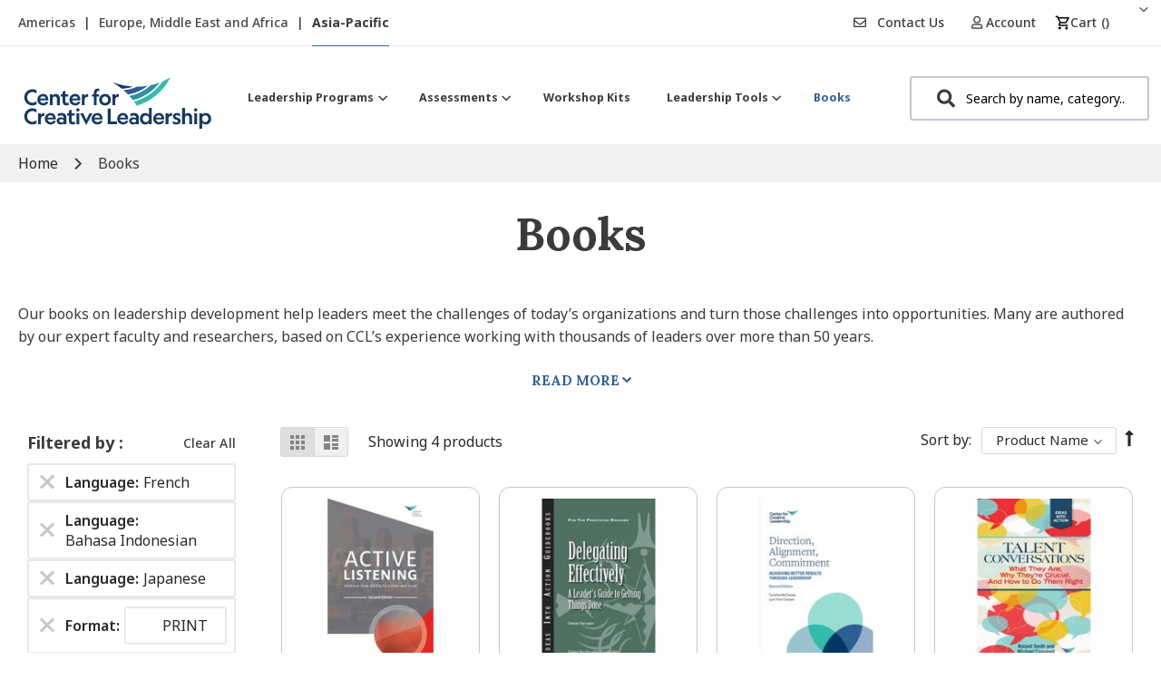

--- FILE ---
content_type: text/html; charset=utf-8
request_url: https://www.google.com/recaptcha/api2/anchor?ar=1&k=6Lef6KUeAAAAADQ61rutHURMOXl_e89UoJf8Xc2u&co=aHR0cHM6Ly9zaG9wLmNjbC5vcmc6NDQz&hl=en&v=PoyoqOPhxBO7pBk68S4YbpHZ&theme=light&size=invisible&badge=inline&anchor-ms=20000&execute-ms=30000&cb=9a1d9az1abbz
body_size: 48739
content:
<!DOCTYPE HTML><html dir="ltr" lang="en"><head><meta http-equiv="Content-Type" content="text/html; charset=UTF-8">
<meta http-equiv="X-UA-Compatible" content="IE=edge">
<title>reCAPTCHA</title>
<style type="text/css">
/* cyrillic-ext */
@font-face {
  font-family: 'Roboto';
  font-style: normal;
  font-weight: 400;
  font-stretch: 100%;
  src: url(//fonts.gstatic.com/s/roboto/v48/KFO7CnqEu92Fr1ME7kSn66aGLdTylUAMa3GUBHMdazTgWw.woff2) format('woff2');
  unicode-range: U+0460-052F, U+1C80-1C8A, U+20B4, U+2DE0-2DFF, U+A640-A69F, U+FE2E-FE2F;
}
/* cyrillic */
@font-face {
  font-family: 'Roboto';
  font-style: normal;
  font-weight: 400;
  font-stretch: 100%;
  src: url(//fonts.gstatic.com/s/roboto/v48/KFO7CnqEu92Fr1ME7kSn66aGLdTylUAMa3iUBHMdazTgWw.woff2) format('woff2');
  unicode-range: U+0301, U+0400-045F, U+0490-0491, U+04B0-04B1, U+2116;
}
/* greek-ext */
@font-face {
  font-family: 'Roboto';
  font-style: normal;
  font-weight: 400;
  font-stretch: 100%;
  src: url(//fonts.gstatic.com/s/roboto/v48/KFO7CnqEu92Fr1ME7kSn66aGLdTylUAMa3CUBHMdazTgWw.woff2) format('woff2');
  unicode-range: U+1F00-1FFF;
}
/* greek */
@font-face {
  font-family: 'Roboto';
  font-style: normal;
  font-weight: 400;
  font-stretch: 100%;
  src: url(//fonts.gstatic.com/s/roboto/v48/KFO7CnqEu92Fr1ME7kSn66aGLdTylUAMa3-UBHMdazTgWw.woff2) format('woff2');
  unicode-range: U+0370-0377, U+037A-037F, U+0384-038A, U+038C, U+038E-03A1, U+03A3-03FF;
}
/* math */
@font-face {
  font-family: 'Roboto';
  font-style: normal;
  font-weight: 400;
  font-stretch: 100%;
  src: url(//fonts.gstatic.com/s/roboto/v48/KFO7CnqEu92Fr1ME7kSn66aGLdTylUAMawCUBHMdazTgWw.woff2) format('woff2');
  unicode-range: U+0302-0303, U+0305, U+0307-0308, U+0310, U+0312, U+0315, U+031A, U+0326-0327, U+032C, U+032F-0330, U+0332-0333, U+0338, U+033A, U+0346, U+034D, U+0391-03A1, U+03A3-03A9, U+03B1-03C9, U+03D1, U+03D5-03D6, U+03F0-03F1, U+03F4-03F5, U+2016-2017, U+2034-2038, U+203C, U+2040, U+2043, U+2047, U+2050, U+2057, U+205F, U+2070-2071, U+2074-208E, U+2090-209C, U+20D0-20DC, U+20E1, U+20E5-20EF, U+2100-2112, U+2114-2115, U+2117-2121, U+2123-214F, U+2190, U+2192, U+2194-21AE, U+21B0-21E5, U+21F1-21F2, U+21F4-2211, U+2213-2214, U+2216-22FF, U+2308-230B, U+2310, U+2319, U+231C-2321, U+2336-237A, U+237C, U+2395, U+239B-23B7, U+23D0, U+23DC-23E1, U+2474-2475, U+25AF, U+25B3, U+25B7, U+25BD, U+25C1, U+25CA, U+25CC, U+25FB, U+266D-266F, U+27C0-27FF, U+2900-2AFF, U+2B0E-2B11, U+2B30-2B4C, U+2BFE, U+3030, U+FF5B, U+FF5D, U+1D400-1D7FF, U+1EE00-1EEFF;
}
/* symbols */
@font-face {
  font-family: 'Roboto';
  font-style: normal;
  font-weight: 400;
  font-stretch: 100%;
  src: url(//fonts.gstatic.com/s/roboto/v48/KFO7CnqEu92Fr1ME7kSn66aGLdTylUAMaxKUBHMdazTgWw.woff2) format('woff2');
  unicode-range: U+0001-000C, U+000E-001F, U+007F-009F, U+20DD-20E0, U+20E2-20E4, U+2150-218F, U+2190, U+2192, U+2194-2199, U+21AF, U+21E6-21F0, U+21F3, U+2218-2219, U+2299, U+22C4-22C6, U+2300-243F, U+2440-244A, U+2460-24FF, U+25A0-27BF, U+2800-28FF, U+2921-2922, U+2981, U+29BF, U+29EB, U+2B00-2BFF, U+4DC0-4DFF, U+FFF9-FFFB, U+10140-1018E, U+10190-1019C, U+101A0, U+101D0-101FD, U+102E0-102FB, U+10E60-10E7E, U+1D2C0-1D2D3, U+1D2E0-1D37F, U+1F000-1F0FF, U+1F100-1F1AD, U+1F1E6-1F1FF, U+1F30D-1F30F, U+1F315, U+1F31C, U+1F31E, U+1F320-1F32C, U+1F336, U+1F378, U+1F37D, U+1F382, U+1F393-1F39F, U+1F3A7-1F3A8, U+1F3AC-1F3AF, U+1F3C2, U+1F3C4-1F3C6, U+1F3CA-1F3CE, U+1F3D4-1F3E0, U+1F3ED, U+1F3F1-1F3F3, U+1F3F5-1F3F7, U+1F408, U+1F415, U+1F41F, U+1F426, U+1F43F, U+1F441-1F442, U+1F444, U+1F446-1F449, U+1F44C-1F44E, U+1F453, U+1F46A, U+1F47D, U+1F4A3, U+1F4B0, U+1F4B3, U+1F4B9, U+1F4BB, U+1F4BF, U+1F4C8-1F4CB, U+1F4D6, U+1F4DA, U+1F4DF, U+1F4E3-1F4E6, U+1F4EA-1F4ED, U+1F4F7, U+1F4F9-1F4FB, U+1F4FD-1F4FE, U+1F503, U+1F507-1F50B, U+1F50D, U+1F512-1F513, U+1F53E-1F54A, U+1F54F-1F5FA, U+1F610, U+1F650-1F67F, U+1F687, U+1F68D, U+1F691, U+1F694, U+1F698, U+1F6AD, U+1F6B2, U+1F6B9-1F6BA, U+1F6BC, U+1F6C6-1F6CF, U+1F6D3-1F6D7, U+1F6E0-1F6EA, U+1F6F0-1F6F3, U+1F6F7-1F6FC, U+1F700-1F7FF, U+1F800-1F80B, U+1F810-1F847, U+1F850-1F859, U+1F860-1F887, U+1F890-1F8AD, U+1F8B0-1F8BB, U+1F8C0-1F8C1, U+1F900-1F90B, U+1F93B, U+1F946, U+1F984, U+1F996, U+1F9E9, U+1FA00-1FA6F, U+1FA70-1FA7C, U+1FA80-1FA89, U+1FA8F-1FAC6, U+1FACE-1FADC, U+1FADF-1FAE9, U+1FAF0-1FAF8, U+1FB00-1FBFF;
}
/* vietnamese */
@font-face {
  font-family: 'Roboto';
  font-style: normal;
  font-weight: 400;
  font-stretch: 100%;
  src: url(//fonts.gstatic.com/s/roboto/v48/KFO7CnqEu92Fr1ME7kSn66aGLdTylUAMa3OUBHMdazTgWw.woff2) format('woff2');
  unicode-range: U+0102-0103, U+0110-0111, U+0128-0129, U+0168-0169, U+01A0-01A1, U+01AF-01B0, U+0300-0301, U+0303-0304, U+0308-0309, U+0323, U+0329, U+1EA0-1EF9, U+20AB;
}
/* latin-ext */
@font-face {
  font-family: 'Roboto';
  font-style: normal;
  font-weight: 400;
  font-stretch: 100%;
  src: url(//fonts.gstatic.com/s/roboto/v48/KFO7CnqEu92Fr1ME7kSn66aGLdTylUAMa3KUBHMdazTgWw.woff2) format('woff2');
  unicode-range: U+0100-02BA, U+02BD-02C5, U+02C7-02CC, U+02CE-02D7, U+02DD-02FF, U+0304, U+0308, U+0329, U+1D00-1DBF, U+1E00-1E9F, U+1EF2-1EFF, U+2020, U+20A0-20AB, U+20AD-20C0, U+2113, U+2C60-2C7F, U+A720-A7FF;
}
/* latin */
@font-face {
  font-family: 'Roboto';
  font-style: normal;
  font-weight: 400;
  font-stretch: 100%;
  src: url(//fonts.gstatic.com/s/roboto/v48/KFO7CnqEu92Fr1ME7kSn66aGLdTylUAMa3yUBHMdazQ.woff2) format('woff2');
  unicode-range: U+0000-00FF, U+0131, U+0152-0153, U+02BB-02BC, U+02C6, U+02DA, U+02DC, U+0304, U+0308, U+0329, U+2000-206F, U+20AC, U+2122, U+2191, U+2193, U+2212, U+2215, U+FEFF, U+FFFD;
}
/* cyrillic-ext */
@font-face {
  font-family: 'Roboto';
  font-style: normal;
  font-weight: 500;
  font-stretch: 100%;
  src: url(//fonts.gstatic.com/s/roboto/v48/KFO7CnqEu92Fr1ME7kSn66aGLdTylUAMa3GUBHMdazTgWw.woff2) format('woff2');
  unicode-range: U+0460-052F, U+1C80-1C8A, U+20B4, U+2DE0-2DFF, U+A640-A69F, U+FE2E-FE2F;
}
/* cyrillic */
@font-face {
  font-family: 'Roboto';
  font-style: normal;
  font-weight: 500;
  font-stretch: 100%;
  src: url(//fonts.gstatic.com/s/roboto/v48/KFO7CnqEu92Fr1ME7kSn66aGLdTylUAMa3iUBHMdazTgWw.woff2) format('woff2');
  unicode-range: U+0301, U+0400-045F, U+0490-0491, U+04B0-04B1, U+2116;
}
/* greek-ext */
@font-face {
  font-family: 'Roboto';
  font-style: normal;
  font-weight: 500;
  font-stretch: 100%;
  src: url(//fonts.gstatic.com/s/roboto/v48/KFO7CnqEu92Fr1ME7kSn66aGLdTylUAMa3CUBHMdazTgWw.woff2) format('woff2');
  unicode-range: U+1F00-1FFF;
}
/* greek */
@font-face {
  font-family: 'Roboto';
  font-style: normal;
  font-weight: 500;
  font-stretch: 100%;
  src: url(//fonts.gstatic.com/s/roboto/v48/KFO7CnqEu92Fr1ME7kSn66aGLdTylUAMa3-UBHMdazTgWw.woff2) format('woff2');
  unicode-range: U+0370-0377, U+037A-037F, U+0384-038A, U+038C, U+038E-03A1, U+03A3-03FF;
}
/* math */
@font-face {
  font-family: 'Roboto';
  font-style: normal;
  font-weight: 500;
  font-stretch: 100%;
  src: url(//fonts.gstatic.com/s/roboto/v48/KFO7CnqEu92Fr1ME7kSn66aGLdTylUAMawCUBHMdazTgWw.woff2) format('woff2');
  unicode-range: U+0302-0303, U+0305, U+0307-0308, U+0310, U+0312, U+0315, U+031A, U+0326-0327, U+032C, U+032F-0330, U+0332-0333, U+0338, U+033A, U+0346, U+034D, U+0391-03A1, U+03A3-03A9, U+03B1-03C9, U+03D1, U+03D5-03D6, U+03F0-03F1, U+03F4-03F5, U+2016-2017, U+2034-2038, U+203C, U+2040, U+2043, U+2047, U+2050, U+2057, U+205F, U+2070-2071, U+2074-208E, U+2090-209C, U+20D0-20DC, U+20E1, U+20E5-20EF, U+2100-2112, U+2114-2115, U+2117-2121, U+2123-214F, U+2190, U+2192, U+2194-21AE, U+21B0-21E5, U+21F1-21F2, U+21F4-2211, U+2213-2214, U+2216-22FF, U+2308-230B, U+2310, U+2319, U+231C-2321, U+2336-237A, U+237C, U+2395, U+239B-23B7, U+23D0, U+23DC-23E1, U+2474-2475, U+25AF, U+25B3, U+25B7, U+25BD, U+25C1, U+25CA, U+25CC, U+25FB, U+266D-266F, U+27C0-27FF, U+2900-2AFF, U+2B0E-2B11, U+2B30-2B4C, U+2BFE, U+3030, U+FF5B, U+FF5D, U+1D400-1D7FF, U+1EE00-1EEFF;
}
/* symbols */
@font-face {
  font-family: 'Roboto';
  font-style: normal;
  font-weight: 500;
  font-stretch: 100%;
  src: url(//fonts.gstatic.com/s/roboto/v48/KFO7CnqEu92Fr1ME7kSn66aGLdTylUAMaxKUBHMdazTgWw.woff2) format('woff2');
  unicode-range: U+0001-000C, U+000E-001F, U+007F-009F, U+20DD-20E0, U+20E2-20E4, U+2150-218F, U+2190, U+2192, U+2194-2199, U+21AF, U+21E6-21F0, U+21F3, U+2218-2219, U+2299, U+22C4-22C6, U+2300-243F, U+2440-244A, U+2460-24FF, U+25A0-27BF, U+2800-28FF, U+2921-2922, U+2981, U+29BF, U+29EB, U+2B00-2BFF, U+4DC0-4DFF, U+FFF9-FFFB, U+10140-1018E, U+10190-1019C, U+101A0, U+101D0-101FD, U+102E0-102FB, U+10E60-10E7E, U+1D2C0-1D2D3, U+1D2E0-1D37F, U+1F000-1F0FF, U+1F100-1F1AD, U+1F1E6-1F1FF, U+1F30D-1F30F, U+1F315, U+1F31C, U+1F31E, U+1F320-1F32C, U+1F336, U+1F378, U+1F37D, U+1F382, U+1F393-1F39F, U+1F3A7-1F3A8, U+1F3AC-1F3AF, U+1F3C2, U+1F3C4-1F3C6, U+1F3CA-1F3CE, U+1F3D4-1F3E0, U+1F3ED, U+1F3F1-1F3F3, U+1F3F5-1F3F7, U+1F408, U+1F415, U+1F41F, U+1F426, U+1F43F, U+1F441-1F442, U+1F444, U+1F446-1F449, U+1F44C-1F44E, U+1F453, U+1F46A, U+1F47D, U+1F4A3, U+1F4B0, U+1F4B3, U+1F4B9, U+1F4BB, U+1F4BF, U+1F4C8-1F4CB, U+1F4D6, U+1F4DA, U+1F4DF, U+1F4E3-1F4E6, U+1F4EA-1F4ED, U+1F4F7, U+1F4F9-1F4FB, U+1F4FD-1F4FE, U+1F503, U+1F507-1F50B, U+1F50D, U+1F512-1F513, U+1F53E-1F54A, U+1F54F-1F5FA, U+1F610, U+1F650-1F67F, U+1F687, U+1F68D, U+1F691, U+1F694, U+1F698, U+1F6AD, U+1F6B2, U+1F6B9-1F6BA, U+1F6BC, U+1F6C6-1F6CF, U+1F6D3-1F6D7, U+1F6E0-1F6EA, U+1F6F0-1F6F3, U+1F6F7-1F6FC, U+1F700-1F7FF, U+1F800-1F80B, U+1F810-1F847, U+1F850-1F859, U+1F860-1F887, U+1F890-1F8AD, U+1F8B0-1F8BB, U+1F8C0-1F8C1, U+1F900-1F90B, U+1F93B, U+1F946, U+1F984, U+1F996, U+1F9E9, U+1FA00-1FA6F, U+1FA70-1FA7C, U+1FA80-1FA89, U+1FA8F-1FAC6, U+1FACE-1FADC, U+1FADF-1FAE9, U+1FAF0-1FAF8, U+1FB00-1FBFF;
}
/* vietnamese */
@font-face {
  font-family: 'Roboto';
  font-style: normal;
  font-weight: 500;
  font-stretch: 100%;
  src: url(//fonts.gstatic.com/s/roboto/v48/KFO7CnqEu92Fr1ME7kSn66aGLdTylUAMa3OUBHMdazTgWw.woff2) format('woff2');
  unicode-range: U+0102-0103, U+0110-0111, U+0128-0129, U+0168-0169, U+01A0-01A1, U+01AF-01B0, U+0300-0301, U+0303-0304, U+0308-0309, U+0323, U+0329, U+1EA0-1EF9, U+20AB;
}
/* latin-ext */
@font-face {
  font-family: 'Roboto';
  font-style: normal;
  font-weight: 500;
  font-stretch: 100%;
  src: url(//fonts.gstatic.com/s/roboto/v48/KFO7CnqEu92Fr1ME7kSn66aGLdTylUAMa3KUBHMdazTgWw.woff2) format('woff2');
  unicode-range: U+0100-02BA, U+02BD-02C5, U+02C7-02CC, U+02CE-02D7, U+02DD-02FF, U+0304, U+0308, U+0329, U+1D00-1DBF, U+1E00-1E9F, U+1EF2-1EFF, U+2020, U+20A0-20AB, U+20AD-20C0, U+2113, U+2C60-2C7F, U+A720-A7FF;
}
/* latin */
@font-face {
  font-family: 'Roboto';
  font-style: normal;
  font-weight: 500;
  font-stretch: 100%;
  src: url(//fonts.gstatic.com/s/roboto/v48/KFO7CnqEu92Fr1ME7kSn66aGLdTylUAMa3yUBHMdazQ.woff2) format('woff2');
  unicode-range: U+0000-00FF, U+0131, U+0152-0153, U+02BB-02BC, U+02C6, U+02DA, U+02DC, U+0304, U+0308, U+0329, U+2000-206F, U+20AC, U+2122, U+2191, U+2193, U+2212, U+2215, U+FEFF, U+FFFD;
}
/* cyrillic-ext */
@font-face {
  font-family: 'Roboto';
  font-style: normal;
  font-weight: 900;
  font-stretch: 100%;
  src: url(//fonts.gstatic.com/s/roboto/v48/KFO7CnqEu92Fr1ME7kSn66aGLdTylUAMa3GUBHMdazTgWw.woff2) format('woff2');
  unicode-range: U+0460-052F, U+1C80-1C8A, U+20B4, U+2DE0-2DFF, U+A640-A69F, U+FE2E-FE2F;
}
/* cyrillic */
@font-face {
  font-family: 'Roboto';
  font-style: normal;
  font-weight: 900;
  font-stretch: 100%;
  src: url(//fonts.gstatic.com/s/roboto/v48/KFO7CnqEu92Fr1ME7kSn66aGLdTylUAMa3iUBHMdazTgWw.woff2) format('woff2');
  unicode-range: U+0301, U+0400-045F, U+0490-0491, U+04B0-04B1, U+2116;
}
/* greek-ext */
@font-face {
  font-family: 'Roboto';
  font-style: normal;
  font-weight: 900;
  font-stretch: 100%;
  src: url(//fonts.gstatic.com/s/roboto/v48/KFO7CnqEu92Fr1ME7kSn66aGLdTylUAMa3CUBHMdazTgWw.woff2) format('woff2');
  unicode-range: U+1F00-1FFF;
}
/* greek */
@font-face {
  font-family: 'Roboto';
  font-style: normal;
  font-weight: 900;
  font-stretch: 100%;
  src: url(//fonts.gstatic.com/s/roboto/v48/KFO7CnqEu92Fr1ME7kSn66aGLdTylUAMa3-UBHMdazTgWw.woff2) format('woff2');
  unicode-range: U+0370-0377, U+037A-037F, U+0384-038A, U+038C, U+038E-03A1, U+03A3-03FF;
}
/* math */
@font-face {
  font-family: 'Roboto';
  font-style: normal;
  font-weight: 900;
  font-stretch: 100%;
  src: url(//fonts.gstatic.com/s/roboto/v48/KFO7CnqEu92Fr1ME7kSn66aGLdTylUAMawCUBHMdazTgWw.woff2) format('woff2');
  unicode-range: U+0302-0303, U+0305, U+0307-0308, U+0310, U+0312, U+0315, U+031A, U+0326-0327, U+032C, U+032F-0330, U+0332-0333, U+0338, U+033A, U+0346, U+034D, U+0391-03A1, U+03A3-03A9, U+03B1-03C9, U+03D1, U+03D5-03D6, U+03F0-03F1, U+03F4-03F5, U+2016-2017, U+2034-2038, U+203C, U+2040, U+2043, U+2047, U+2050, U+2057, U+205F, U+2070-2071, U+2074-208E, U+2090-209C, U+20D0-20DC, U+20E1, U+20E5-20EF, U+2100-2112, U+2114-2115, U+2117-2121, U+2123-214F, U+2190, U+2192, U+2194-21AE, U+21B0-21E5, U+21F1-21F2, U+21F4-2211, U+2213-2214, U+2216-22FF, U+2308-230B, U+2310, U+2319, U+231C-2321, U+2336-237A, U+237C, U+2395, U+239B-23B7, U+23D0, U+23DC-23E1, U+2474-2475, U+25AF, U+25B3, U+25B7, U+25BD, U+25C1, U+25CA, U+25CC, U+25FB, U+266D-266F, U+27C0-27FF, U+2900-2AFF, U+2B0E-2B11, U+2B30-2B4C, U+2BFE, U+3030, U+FF5B, U+FF5D, U+1D400-1D7FF, U+1EE00-1EEFF;
}
/* symbols */
@font-face {
  font-family: 'Roboto';
  font-style: normal;
  font-weight: 900;
  font-stretch: 100%;
  src: url(//fonts.gstatic.com/s/roboto/v48/KFO7CnqEu92Fr1ME7kSn66aGLdTylUAMaxKUBHMdazTgWw.woff2) format('woff2');
  unicode-range: U+0001-000C, U+000E-001F, U+007F-009F, U+20DD-20E0, U+20E2-20E4, U+2150-218F, U+2190, U+2192, U+2194-2199, U+21AF, U+21E6-21F0, U+21F3, U+2218-2219, U+2299, U+22C4-22C6, U+2300-243F, U+2440-244A, U+2460-24FF, U+25A0-27BF, U+2800-28FF, U+2921-2922, U+2981, U+29BF, U+29EB, U+2B00-2BFF, U+4DC0-4DFF, U+FFF9-FFFB, U+10140-1018E, U+10190-1019C, U+101A0, U+101D0-101FD, U+102E0-102FB, U+10E60-10E7E, U+1D2C0-1D2D3, U+1D2E0-1D37F, U+1F000-1F0FF, U+1F100-1F1AD, U+1F1E6-1F1FF, U+1F30D-1F30F, U+1F315, U+1F31C, U+1F31E, U+1F320-1F32C, U+1F336, U+1F378, U+1F37D, U+1F382, U+1F393-1F39F, U+1F3A7-1F3A8, U+1F3AC-1F3AF, U+1F3C2, U+1F3C4-1F3C6, U+1F3CA-1F3CE, U+1F3D4-1F3E0, U+1F3ED, U+1F3F1-1F3F3, U+1F3F5-1F3F7, U+1F408, U+1F415, U+1F41F, U+1F426, U+1F43F, U+1F441-1F442, U+1F444, U+1F446-1F449, U+1F44C-1F44E, U+1F453, U+1F46A, U+1F47D, U+1F4A3, U+1F4B0, U+1F4B3, U+1F4B9, U+1F4BB, U+1F4BF, U+1F4C8-1F4CB, U+1F4D6, U+1F4DA, U+1F4DF, U+1F4E3-1F4E6, U+1F4EA-1F4ED, U+1F4F7, U+1F4F9-1F4FB, U+1F4FD-1F4FE, U+1F503, U+1F507-1F50B, U+1F50D, U+1F512-1F513, U+1F53E-1F54A, U+1F54F-1F5FA, U+1F610, U+1F650-1F67F, U+1F687, U+1F68D, U+1F691, U+1F694, U+1F698, U+1F6AD, U+1F6B2, U+1F6B9-1F6BA, U+1F6BC, U+1F6C6-1F6CF, U+1F6D3-1F6D7, U+1F6E0-1F6EA, U+1F6F0-1F6F3, U+1F6F7-1F6FC, U+1F700-1F7FF, U+1F800-1F80B, U+1F810-1F847, U+1F850-1F859, U+1F860-1F887, U+1F890-1F8AD, U+1F8B0-1F8BB, U+1F8C0-1F8C1, U+1F900-1F90B, U+1F93B, U+1F946, U+1F984, U+1F996, U+1F9E9, U+1FA00-1FA6F, U+1FA70-1FA7C, U+1FA80-1FA89, U+1FA8F-1FAC6, U+1FACE-1FADC, U+1FADF-1FAE9, U+1FAF0-1FAF8, U+1FB00-1FBFF;
}
/* vietnamese */
@font-face {
  font-family: 'Roboto';
  font-style: normal;
  font-weight: 900;
  font-stretch: 100%;
  src: url(//fonts.gstatic.com/s/roboto/v48/KFO7CnqEu92Fr1ME7kSn66aGLdTylUAMa3OUBHMdazTgWw.woff2) format('woff2');
  unicode-range: U+0102-0103, U+0110-0111, U+0128-0129, U+0168-0169, U+01A0-01A1, U+01AF-01B0, U+0300-0301, U+0303-0304, U+0308-0309, U+0323, U+0329, U+1EA0-1EF9, U+20AB;
}
/* latin-ext */
@font-face {
  font-family: 'Roboto';
  font-style: normal;
  font-weight: 900;
  font-stretch: 100%;
  src: url(//fonts.gstatic.com/s/roboto/v48/KFO7CnqEu92Fr1ME7kSn66aGLdTylUAMa3KUBHMdazTgWw.woff2) format('woff2');
  unicode-range: U+0100-02BA, U+02BD-02C5, U+02C7-02CC, U+02CE-02D7, U+02DD-02FF, U+0304, U+0308, U+0329, U+1D00-1DBF, U+1E00-1E9F, U+1EF2-1EFF, U+2020, U+20A0-20AB, U+20AD-20C0, U+2113, U+2C60-2C7F, U+A720-A7FF;
}
/* latin */
@font-face {
  font-family: 'Roboto';
  font-style: normal;
  font-weight: 900;
  font-stretch: 100%;
  src: url(//fonts.gstatic.com/s/roboto/v48/KFO7CnqEu92Fr1ME7kSn66aGLdTylUAMa3yUBHMdazQ.woff2) format('woff2');
  unicode-range: U+0000-00FF, U+0131, U+0152-0153, U+02BB-02BC, U+02C6, U+02DA, U+02DC, U+0304, U+0308, U+0329, U+2000-206F, U+20AC, U+2122, U+2191, U+2193, U+2212, U+2215, U+FEFF, U+FFFD;
}

</style>
<link rel="stylesheet" type="text/css" href="https://www.gstatic.com/recaptcha/releases/PoyoqOPhxBO7pBk68S4YbpHZ/styles__ltr.css">
<script nonce="qzoMQv_D9kilHbtWRc3hjw" type="text/javascript">window['__recaptcha_api'] = 'https://www.google.com/recaptcha/api2/';</script>
<script type="text/javascript" src="https://www.gstatic.com/recaptcha/releases/PoyoqOPhxBO7pBk68S4YbpHZ/recaptcha__en.js" nonce="qzoMQv_D9kilHbtWRc3hjw">
      
    </script></head>
<body><div id="rc-anchor-alert" class="rc-anchor-alert"></div>
<input type="hidden" id="recaptcha-token" value="[base64]">
<script type="text/javascript" nonce="qzoMQv_D9kilHbtWRc3hjw">
      recaptcha.anchor.Main.init("[\x22ainput\x22,[\x22bgdata\x22,\x22\x22,\[base64]/[base64]/bmV3IFpbdF0obVswXSk6Sz09Mj9uZXcgWlt0XShtWzBdLG1bMV0pOks9PTM/bmV3IFpbdF0obVswXSxtWzFdLG1bMl0pOks9PTQ/[base64]/[base64]/[base64]/[base64]/[base64]/[base64]/[base64]/[base64]/[base64]/[base64]/[base64]/[base64]/[base64]/[base64]\\u003d\\u003d\x22,\[base64]\\u003d\\u003d\x22,\x22wrVvei0ow4wuw4zDmcOYC8Obw7TCkBDDg3YIWlHDoMKENDt2w4XCrTfChMK1woQBeBvDmMO8OUnCr8O1ImQ/[base64]/w6Z2LyREwp1IGwDCvUNpf8OHXzIKbsKxw7TChhpFasKzSsKJfcO0NjfDkn/Dh8OUworCh8KqwqHDn8OvV8KPwoYpUMKpw7sjwqfChxsVwpRmw7nDizLDogMVB8OEOsOKTylnwo0aaMK9EsO5eT5lFn7DqynDlkTCkivDo8OsUsO8wo3Dqih8wpMtf8KiEQfCnsOkw4RQaX9xw7I/w6xcYMOMwosIIl/DrSQ2wqF/wrQ0a3Epw6nDq8O2R3/Cjh3CusKCScKFC8KFAyJ7fsKCw5zCocKnwrJ4W8KQw5NlEjk7RjvDm8Kywqh7wqEGMsKuw6Q+GVlUKz3DuRlRwp7CgMKRw6TClXlRw5sUcBjCs8K7O1dQwp/CssKObQxRPm/Dj8OYw5ALw5HDqsK3MkEFwpZ4UsOzWMKeQBrDpxs7w6hSw47Dt8KgN8O4Vwccw5XCvnlgw4TDnMOkwpzCqmc1bQLCjsKww4ZaJGhGGsK1Cg9nw4ZvwowrZ03DqsODKcOnwqhOw7tEwrcFw4dUwpwRw6nCo1nCsV8+EMO/Lwc4VMO2NcOuAA/CkT4ABHNVAj4rB8KPwrl0w58MwrXDgsOxH8K1OMO8w7TCl8OZfHPDjsKfw6vDtRA6wo5Mw7HCq8KwCcKuEMOUFwh6wqVXVcO5HkoJwqzDuSXDjkZpwrhaLDDDt8KJJWVtEgPDk8OFwpk7P8Kqw5HCmMObw4/DjQMLUFnCjMKswoDDj0AvwqnDsMO3wpQjwo/DrMKxwp/[base64]/w646w7Q6CQ/CrBfDhUMjw5HCiApCC8OzwoEgwp5aGMKbw6zCmsOiPsK9wonDkg3CmgvCjDbDlsKCKyUuwpxbWXI8wpTDonolGBvCk8KOAcKXNW/DlsOER8OVQsKmQ2HDhiXCrMOGXUsmQ8O6c8KRwovDoX/Ds0gYw63DocOxRsOSw6zCqVjDkcOgw4vDiMKuC8OYwpPDkyJWw6RIJcKFw5jDhFFHS1/[base64]/DqXjDrjvCpiHCqcK4dgI9w73CtShyw4fCucO+EDvCmMOBXcKwwoxtcsKEw6URHRDDglvDv1LCk0xywrJ/w5MlUMKZw4g5wqhzBzd8w4/[base64]/CpsOJPljCncOaw4XCo2bCrsOOw4PDkzdxwp/[base64]/AMOaw4bCjRAfw6F3wp7DjhELw4waWANdV8Ofwr92w7IQw609JUlxw4oUwqJuYUoLAcOTw4TDlERAw699ez06V1/Dn8KGw5ZSSMO9J8OZPsO3HcKQwpfDkSoRw5/[base64]/CocOCwqDClFdvwq1tMHXDkMK0w7PCv8KDfQYjOmU+wpImJMKrwrdMCcO/wp/[base64]/CuMOAwqwKThXDusOiKHUHwqvDqghMGcOrCy3DrWQRSXzDssKiUXrCosKcw4hVwqDDvcOeJsKyJQHDtMOTMmtcJQAGccOiYWZNw48jIMO4wq/DlGZidDHDrCHCvTwwecKSwoZ5fXI3YUHCsMKrw642DsKxZcOUSwZWw6JRwrLCvx7CmsKGw6XDtcKyw7fDpm8zwprCtH00wqTDicKPccKIwpTCk8K9YWjDtcKIE8K/[base64]/CkMO7woImJcKkQsOwUhXDhcKBwoLDncKCwp/ClF9HQsKfwo3CtVQ7w5HCvMOXUsOCwrvDh8OxSC0Uw4bDk2AUwpjCrMOtYlkWDMOkYiTCpMO7wovDj1wHFMKyUmHDocK6Lhx5HMKlf2lKwrfClFwOw5l2HHLDkcK/wq/DvMOew4bDosOjdMOfw6rCuMKNf8Oow7/Dr8KwwpbDlEEIFcOtwqLDnMKaw6sMExIHV8ONw6HCiQVtw4Rvw6HDkGU9wrjDkUDCmsK4wr3Dv8OJwp/Dk8KheMOSP8KDW8OCw6Rxwrt3wqhew7PCl8O7w6spe8K0bWnCunXCnj/CqcOAwonDvCrCuMKjKmhpIXbDoCjDjMOQWMKIXX3DpsKlGVN2AMOcJAXCosOoP8KGw5hFYUolw5fDl8KpwrPDhA0Rwq7DiMKdaMKMJcOsAwrDlmI0Vx7DvTbCngHDh3AMwppPYsO+w70BVsOFasK4GMKjwpdKIivDo8Kxw6ZtEMOdwqlpwpXCvTZyw6/DiS9KUSxaKSjCnMKmwq9Tw7/Dr8KXw5pzw5jDiEIUwoQIXMKaPMOrY8Kmw43CocKCEUfCqUtLw4Eow78UwrAmw6tlFsO6w5HClxosSsOjGHnCrcKOLHbDsEt9JhTDsy/DuHfDscKewrJ5wpBNOlLDtmZLwo7Dn8OFw4R7OsOpPzbDsGDDh8O7w59DL8Olw7gtQ8OIwoDDp8Oxw7DDv8K9w5xVw4QzQsOTwrgnwobCpj5oHsO7w67CuGRWwqjCmsOHNhNbwqRQwrvCusKKwrcsPcKhwpZMwqfDh8O8IcKyO8O3w7Q9ATDCpcObw41MOQ/[base64]/[base64]/OMOIUcOywqF3w7hQRsOPwpQcJBBXwpZ0VsO0wphjw4xWw4rDsW1DBcO0wqMBw7Efw7zCocOswoLCh8O8N8KVRxcWwrNhJ8OWwq7CrhbCrMO/wpvCu8KfBR3DvjLCj8KEacOHLXoJCX1Kw4vCmcKLwqABwqlGwqtvw5hxf1hfIjQjwpHDujZbAMK3w73CvcKwcw3DkcKAb3E7wqRDDMOXwqPDj8O5w5JQAWBMwrhydcK8OzvDhMOAwrAqw4nCjsOkBcK/GcO6aMOVXcKuw7/DvsOgw77DgS3CgMOkTsOVwp07A3XCoR/CjMO8w4/[base64]/DgFbDpjY4w63DvcKbUMO4PMOWw5Vkw4YQUsOdFQYFw5M0LA/DrsKMw5NuDMOLwo7DlWpCDMOLw6nDtcOzw7vDikshVsKVEsKAwoAUBGUzw7MTw6fDisKFwpQ6WT/CpSnDgcKEw6tTwp9FworCmitNLcOfSTlJwpjDo3rDvsOrw4ZswqXCqMOHfxxHesKZwojDt8K5JMOQw6xlw4J2wodNL8K2w4LCusOUw6zCusOKwql/EMOAbGDCgCg3w6MWw78XHsOfJ3tZAC/DqsOIdABbPkx+wq4Lwp3ClSTDmEpPwqJ6GcORX8Owwo0TEMOXCFhEwo3CpsKKK8KkwofDmTtqDsKJw7DCtMOdUDXCpMOrXcOYwrjDs8KIKMKeesKGwoLClVU6w5RawpnDmX1hesODSGxEw4zCsSfCq8KUZcKISMOgw4zCvsKLYMKswqnDoMOxwopBVlIIwp/CvsKxw61tcMKFKsKbwrFnJ8Kzwr8JwrnDpMOiQsKOwqnDjMKCUWbDulzCocOSw7XCsMKsNVZ+MMO0ZcOkwqoBwpk9CHAHCy9rwoPCilLCiMO9fwzDrErCmk4Rd3rDuiUIOsKZbsO1Fn7Ds3vDpsKnwrldwr4IIjjChsK0w4YzLX/CqiLDtGhfFMKhw5jDhzZuw7vDl8O0EQM8w7/Do8KmU1fCnjEuwpoAKMKVbsK4w5zDqELDi8Ktwq7CqcOiw6FqcMOjw43ChjUJwprDqMOBW3TChEloRjnCv3/DssOIwrFwBwDDpFbDisOowpwDwqDDkn/DjT8awp7CpSfCvsOfHF0uPWXCmwrDksOawqLCisKzdivCmGfClcK7U8K/w5rDgQZIw55OGsKYUlRqKsOGwot8wrPDozxXUsKbXTFsw43DmMKawqnDjcOywpfCrcKmw5k4MsKfw5BRw6PCo8OUPQUvwoPDnMOCwo3CjcKEacKxwrMMJlhJw5Y1wpsNAmAhwr8iK8Kuw7gUNCXCuApGViXCmsKLwpPCncO1w6QabEfCrBfCngXDtsOlES7ChR/[base64]/ecKyw6nCusOjOz4Vw7rCtsOxMsKrOsKgw64DdsOaGsKMw5FLXcKCVh51wp3CrMOrBC1uI8KRwpbDpjBdVS7CpsOGBsOoSmBRQmjDs8O0WhNuPVo5G8OgAlnDvsK/ScKxYsOMw6DDmMO5diDCjmxsw63DoMK5wq3CgcO8bRfDq3DCgcOCwoA1fwPDjsOSw43CmcKVIMOUw54HNlbCoGFtUA/Di8OgQBnDhnrCjxtWwpV9XCXClE8ww7zDllI2w67CvMKqw5/Crk/DsMOXw6xlwpbDkcOdw6IGw4lQwrLDnA3Cv8OhEk9RdsKCFBExB8OOw5vCvMKDw5bCoMKww5PChcK9eznDo8KBwqfDnMOwGWMXw4E8EARHN8OjCcOFYcKNwptXw6dPGAoCw6vCmVRxwqolw6/CrD4fwo/CgcOVw6PDuzlPYX8gdhzCvcO0IDxGwohiW8Omw6xnbMKUNMOew5LCpwPDocOCwrjCsl1Ww5nCuiXDjcOmf8O3w73Dlw57w7pLJMOqw7N7OE3ClmtGXMOLwpHDr8OJw5LCtzFCwqY9BgbDpg/Dqm3DmcOWeRYww7rDosOhw6HDucOEw4jCpMODOjnCosKjw5zDungswqfCrVrDlMOKUcKZwrzCqsKIeCzDrW3DtsK/KMKUwp3CunhSw7nCs8Oew40kBMKVPR7CtcKmQXN7woTCvhpZA8OgwoZDRsKWw7pXwos1w5scwrwNccKjwqHCrMK3wqvDusKPKVvCqkDDu0/CuTtQwqjCtwUPS8Ksw6NETcKlTCEGDxRVV8O0wpjDosOlwqfCqcKTCcOoETxibcKKNyhOwoXDscKPw6HCmMOdwq8fw5J4dcOHwrXDtlrDg28Ow5dsw6t3w7nCkVsILmBLwogGw6XCs8OHMxQfdsOhw7AXGncGw7V+w4QuBlclwo/Ct1/[base64]/CsnVXwq3CgRUGJcObIl9lG8Oyw6kPwrYOw5TCocOsK2MlwqgSN8KKwqoYw7LDskvCqWHDtlwuw5vDnFdsw4dXPlrCsFTCp8OVFMOteh00U8K6Y8OXE0PDuxDCp8KPaxfDt8KbwqHCrT8QQcOhdMO1wrcGUcOvw5rCtD0ww57CmMOuIh/DlQ7CpcKjw7PDnibDqhMiS8K2CD/Dq1zDqsOWw70qJ8KcYT0XW8Kpw4/CnTHDo8KAG8Oyw5HDn8K5wogmWm7CjkHDvCAHw5MBwrDDlMKmw5rCuMKxw53DoQdqWcKnd1EsU37DvWdiwr7Cpl7CgFbDncKjwrFsw5hZaMKZYMOCdMKjw7BCURDDksO0w5BUW8OmSh7CtsKvwr/Dv8OxdCHCuz0LWMKlw7jCglrCrXLCmBnCssKYDcOMw75UB8OcfikgEMOawqjDksKWwpgzZUnDmsO0w5HCmGPDjS3CkFg6Z8O1SsObwq3Co8OLwp/DkxTDt8KCXMO+D17DoMKjwotMHXnDngTDisKQYBd9w4ttw6VLw6dSw6/CocO4VMK0wrDDpMOJCDcvwqZ5w7QxNMO8P11dw5RuwoXCs8OoVCYDcsOvwp3DrcKawqjCukx6HcKbC8OcbBEiC27DglJFw7jDkcOZw6TDncK6w6PChsKRwr8Nw43CsU8Vw75/PTVZXMKkw7bChzrCpBvDsh9pw7TDkcKMH2vDvSxbUwrCvUfCshNdwrkywp3DhcKxwpzDm2vDtsK4w77CtcO2w5NsNsOnAsO2FhB+LCFaRMK4wpVIwp1/w5kPw6Mzw5xsw7M3wq3DpsOvGiNiwpp3byTDkMKAMcKgw5zCncKFbsOJOyLDhD/CssKcYTnCnsO+wp/CnMOuJcO9WMOsGsK2Sh7CtcK6ZRcpwo9nMsOXw7pfw5nDqMKPEEsGwqolHcO5aMKTTB3DrUrCucKfE8OZTcORT8KATV1pw4sqwqMLwrlYOMOpw7/[base64]/CgMOjwoDCrh3Dnx/DqVRJBn7DpzTClCLCqsOaP8KOcBEpAS7Dh8O0Py/CtcK9w4HDksKjIxE2wr7DgBXDrcK9w6l4w5otLcKCNMKmMcOuMTHCgh3CvcO1GBlKw4FMwo9TwrPDn1M+QEkAHcOtwrJ6XSzCn8K8V8KhP8Kzw51ew4vDnAfChFvCoTrDhcKHDcKABTBPQC9eY8ODS8KjIcO2ZE8hwpPDtWrDt8O0AcKuwp/CpsOFwoxOcsKnwqvCgS7ChsKfwoPCilZQwqtzwqvChcK3w7LDiWjDnRR+w6nCnsKBw5snwojDvy8jwpbCvlp8EsOQGsOSw5Aqw5dvw4PCs8OJQV1Sw61hw4XCrXvCgQ/DpVbDvTwVw5pgTsKPXn3DoAQHd1onWMOOwr7CoA13w6/Du8Okw47DrHhXN3U7w6fDimzCgF9xBFgcWcKRw5dHKMK1w7XChzUMCsKTw6nDssKMMMKNIcOaw5tCT8OQWh0vScOqw7DCosKKwrBtw4gQXlLCvCjDvMKsw6/Do8O5Kxx1YzksEk3DmBfCgivDmStawpPDlFrCuybCrsKTw54dwr05P3pgA8ORw7HDkRoPwpDCuSlBwq/Do0YHw4ZXw4xxw60bworCpcOFK8OjwpJAO11iw4PDoG/ChsKrQyt9wqPCgjgBGcK5CC8UMDRpbcOMwrDDuMOVZsKKwpzDqyfDqTrCpCYRw5nClCLDowPCusOyXG54w7bDjzrCihLCkMKkEio3YsOow7ltEUjDlMKUw4zCm8KSYsOrwps/ewMkb3bCpyXCvsOdEcKLamXCsnRfKMKHwotvwrZ8wrvCtsOMwpbCh8K5HcOxSCzDk8OMwr/Cnl9BwpU4W8Kpw6EPQcO7Lg3DglfCuTMcDcK1KlTDj8KYwo/Ciz7Dlx/Co8KcZW5IwrPCgQTCo3rCtiJYEcKRSsOeJ0DDn8Kow7zDoMOgXQPCgC8WG8OQGcOlwppjw5rCscO3HsKewrPCuAPCsg/[base64]/[base64]/[base64]/DqMK2wqFAw5EZwqvCh8K0a8KuIMOJCEDChXDDtMODSwEXTWFSw7xPGGHCiMK6XMK1wqbDpX/Cu8K+wrPDk8KmwqnDsyHCp8KrZlPDg8Odw7rDlcKiw7jDjcKtPhXCrnHDi8OHwpDCp8KNYsK/w6fDqgA6LBlcesOEbUB8E8KrRMOZWxhGw4fClcOUVMKjZ14GwrDDlmIOwqMgXcK5wp/CpWwpw54kF8KNw4bCpMOGw5rDlsKQF8OYWBhICTrDucOww6xJwrpFdXc8w4/[base64]/Dh0I5woLCpcOZw63ChcObw7J1G1NEAR/CsA0KXMOgeSHDn8K/aXBUYsOEwrovHCcnbMOEw4DDtADDmMOAYMOmXMKCFMKHw5p1RycNVCIVSQBvwofDvkUoFzBTw6czwogVw5vDtgRcThhRJ33CqcKCw4NecCceNcOHwq3DhT/[base64]/CsXl+w4dLwpLCh2YuEBhJw4fDmAzDnFNXSDgbEjVOw7zDjzp7ExB2bMK5w7oAw4nCicOybcOqwqBuFsKYPMKqVnJew67DhQ3DmMKrwoDDnSrDu1nDs20dORtwVjQSCsKrw6Nnw4xocmknw4LCjwdRw4vCq2pEwrQhBxXCgwwLwprCkMO/w4gbGn7ClHrDjcKrPsKBwpXDr0UXBcKhwpPDjMKpEGE5wp/[base64]/XVLDj3sDJ8O/XnnCosO/WcO8wph+D8Kdw5DClcOSw4DCihfCplwkJxQ4AFsFwrfDghVFXAzCmHwBwo3Dj8O0wrdOTsO4wo/CqBskHMKUQyrCvEbDhmU7wqXDh8KFLzYawprDgS7Do8KPYsOAwoc1wqMfwosab8OJDsO/worDscKTHx5cw77DucKkw4Y6TsOiw5nCsQLCo8OWw7kaw4PDqMKLwrbCvMKhw4nCgcKQw4hZw6LCr8OgdmA/TMK5wrLDusOHw78wFQobwp5+QmPCvwPDpcOUw43CtsKWScKpYlbDnGkDwqkgw4x4wqDCjSbDjsORejzDiX3Dv8KYwpfDjhrDqmfCosOrwq1mKw3CqE8twrVsw51Rw7dlLMO4IQ0Nw7/CqMOKw4nDrSLClkLCmDrCknjCsEd0e8KZK2FgH8OYwpjDsyUZw73ChBHCtsOVOMKEcnnDj8Onwr/CsQ/DgkMQw6TCmxgXaEpNwoRFEcOyHsKIw6jCmHvCiGTCr8OOCMK/GwxpTRg7w5zDo8KZw4zDvUJddjzDlRZ4LMOsXCRYczHDskTDmQAPwoU9wo0kUMKzwro0w5gMwqp5bcOHVl8wGA/Cpm/CrSo7SiA/fQ/DpcKswoo2w47DjcOWw7B+wrbDq8KEMxskwqXCuwjCmGlpdcOPJsKIwp/[base64]/DpMK/[base64]/Cs8O8PcOOw4pXHsKbw55tMUfCkX3CgEvCh0XCk8OiZBfDucO0JsKAw715G8KvPzDCvcKELTo+WcKsM3NFw6JTdcOPUhDDksOSworClg5oWsKXRhU+w74Gw7DCk8KHEcKnWMOdwr9xwrrDtcK2wrXDlkQCL8OWwqZ5wpPDtUUMwp/CjjTDrsKiwps2wrvCgRDDrRFkw5ZSbMKJw7HCg2/DrMK9wpLDkcO+w7ZXKcOlwpEzN8KoT8KPasKhwqHDkwpAw6lKSBwwL0wmTi/Ds8OkMwrDisOYYMO1w5rCjRzDmMKbLxMBKcK7XSc5XMOIdhPDuhoLGcKhw4jCucKXN1TDgknDlcO1wrnDnsKGUcKtw5LCpC/CsMKLw7JmwrhuG1PDoikzw6AnwplCMR4uwrvCk8KYDMOEV3bCgE8uw5vDvsOPw4HDqlltw4HDrMKuGMK9SRJgShjDgHgLesKxwozDv2gYMVticVjCjkbDmAUQwow6C1nCohTDjkBia8OJw5HCn0/DmsOgZ1Jtw7o3OXgZw73DncO5wr0rwrdbwqBHwrjDkUg2SFfDkUAHS8OOPMKTwobCvWHCgS7DuCwLC8O1wqgsDxXCrMO2wqTCsTbCq8OYw7HDvWc3XT/DohPCgcKMwoMowpLCtDVyw6/[base64]/DlRYwEcKcwqLCuxR5NMKFw5JbwpdGw4XCgRrDsiYpDsKAw4ULw4YDw4IcSsOsVTnDuMK0woAQTsKOZ8KPKXbDmMKaKzwdw6A+w6XCjsK6WWjCscOnRsOnSMKbf8OrfsOlMcKFwrHDjw9/wr8nYsOOGsKUw41/w514UsO8WsKgVcOtAMKxw7sBCTTCqR/Dl8OMwqbDjMOBecK9w6fDhcKow6JlC8KaIsKlw4sNwqUgw4hXw7VlwpXCvcOfw6fDv318f8KRLcKPw6lswrLDu8K2w44WB34Ew6DCu3Z3KxXChGI0FsKaw4MywpHCoTJGwrrDrgXDvcOSwprDjcOiw7/CnsK3wqRkQsKZIQHDrMOuHcKuP8Kowr8Yw6jDvFE/[base64]/Dt8K/wo5swoNSwodCWsObw5pZw67CtgRIX2XDpsOowoUpPDlCw4DCvxLDh8O9w7s3wqPDji3DkVo/[base64]/DpMOgA1HCrjXDrgvDuVpuIsKdDT8nwrDCvMO5FMO9OX0Xb8KJw6ELw6bDq8OZasKyUUfDgR/Ch8KXKMOqLcK4w4M3w7LCtm59fsKKwrEkwp9uw5N9w7lcw6gzwr7Do8K0QWnDjVFbfSXCj1nDhhw6QBIEwohxw6/DksOewqozWsKuMBd/PsORDcKxU8KAwrJiwooJTMOeAkhZwprCl8O3wrLDvS0KXGPCkEB+KsKcW1/CkUHDg0jCpcKwWMOrw5DCmcKJcMOvcxrCm8OJwqB9w6kXfsOZw5/DpjnDqcKgbQxxwoEfwr3CohvDsDnCmgwBwrwVKhDCucK/wr3DqsKMEcKswrjCpz/DjQxvbyrCsAwMRWtlw5vCucOjMsO+w5QCw6zCjlfClcOGOBvDscKVw5PCjBp0w519wqjDoWXDjsOJwoQ/wo4UDDjDviHCusKjw4sDwofCqsKtwrDDlsOZBFdlwrrDoB9/PGbChMKwV8OWDMKuw71wY8K6KsK/woomFE5dMA8nwoDDhi/[base64]/CriDDuR7CrsOcT1XCk1PDncKqJcOGFg1XUUbDvGo8wq3CmsKmw6jCvsOuwrjDpxvCrXbDkFbDgjnDqsKkXcKBwogKwrZ+aU1ewoLCql1rw4gsVVhHw4BBKMKPDiTCgE9owoFwecKjD8KIwqYTw4/CucOxPMOWA8OYH1clw63DlMKhWVgCe8KtwqEQwovDki/DjVHDpMKfw4o6JRoRRXM3wpRywoUjw7Rrw5BOC00nE0jCiS8TwoRLwolMw6LCu8OJw7PDmQzCjsKhMB7CnS7Dl8KxwoJ7wpU4Hj/CmsKZHANdZR9/KhjDvVxMw4fDqsOEJcO4E8KnTwoEw6kHwonDjcO8wrZ4EMOjwrJ2JsODw508w4oNZBMCw57CqMOOwr7CusKtdsOHw4cLwqnDj8OYwoxLwpgxwqnDrVQzbSXDj8KCbMKTw4VHU8OUV8KzP2nDisO2OEwhwoHCmsKIZsKlGD/DgAnDssK0RcKmQcOIW8Osw4w1w7LDjBEuw78hdMKgw53Dn8OpaCMUw7XCrsO7WMKRdXsZwpdadcOdwqREA8KsOcONwrAOwrrCsX8cfsKyOsKmP2XDocO6YMO8w7DChA8XFlFKEUYuIgozw6XDtxpxdcOqw5DDlcOMwpPDjMO9TcOZwqvDvMOEw5/DtTNAdsOAaQLDksOOw6gRwqbDlMOWOMKaRRrDnCvCmFoww4HCr8OMwqNQPWcMBMOvDk/Cn8O6wq7DnmpJJcKVRQzCgy51w6XCssKEdxnDpWp5w7HCkwHCgnBWJ0fCgxIvASQMMsKSw7jDnzPDt8KXVHkNwqNnwpzDpn0qGcOHEl/[base64]/CrcKdwqvDmcOKw6zDogfCuSTDtcOswrUowo7CmMOYAmQRM8Kbw5jCmy/[base64]/w63DncOIwqNTOsOWwrvClMK5ODfDtHnCpsKXHcKOa8KQw4rDlMKoQhhtR3nCrnkNOcOhccKaSWAsUnMww6pywrjDl8K7YiUpHsKbwq/[base64]/Cnk3Dl8OxJMK5SsOpw7jCsMO8w599w4HCvzXCuMKFwqDCj23Dg8OXK8OjNsO/bBDCocKHZMKvC3NXwq0ew7zDnkrCjsO1w6BVwqQodFtPw4zDisObw6DDlsO5wr/DkcObw6wkwo5OIsOTV8O1w5PDr8KKwr/DvMOXw5Yrw6PCnhlMOzIzYMOQwqQswpHCuS/[base64]/CscKyeMO8GxNPw6XDlMKFwo3CrT94w7vCvMK3w7cnJsOZKsOxBMO9TQ0ya8O1w57Cg384YMOde3ovUgbChnHDk8KHEXFxw43Dn2c+wpZ5IQvDkyxswovDiRjCv3AQd0Jqw5DCpEJnTMOWw6EowpzDr34cwqfCjlMsdsKRAMONFcOyV8OFcX/CsTRZwobDhCPDpHQ2dsK3w5dQwpnDqMOQW8KNXFfDmcORQ8ObeMKlw73Dm8KPNR98bMOHw7DCs2PCjlkNwoQ3ScK8woXCocOlHQgYaMO8w7/DllFNQ8KJw4rCjVPDnsOIw7tTXmVvwpPDjijCmcOtw6cgwqHCpsKnw5PDnhtvXWjDgcKzbMKZwojCpMKmwqUyw4vCsMK4LFLDsMK2fDjCu8KieiPCjQbCmsOEUQ/CvzXDqcKew5pnGcOjWcKeN8KsXhHDrMO1WcOrI8OrRsKgwp7Dp8KjHDdNw4LDlcOqDVPCpMOoBsK/[base64]/DhUzCkz0cVj3DjlPDtSA/w7lEw69WV0XDnsO9w5LCrMKTw4cSw77DnsOQw6J2wooDUMKgDMOyC8KlNMOxw7zCg8Oxw5TDksOPB0E8HjR+wqXDqsO0C07CjXduFcOmEcKkw73CscKgEsOJUMK3wqrCosO+w57DkcKWABoNwr57wpscMMKLPMOjbMORw79kL8KVK07Cvk/DsMKHwq0HX1jDvBvDisKbZMOceMO7HsO9w7peAcKOaRsSfgTDkEzDncKFw45eHkfDgCdxcyRnDQIfPcODwr/CisOxXsOFYGYUNWXChcOsNsOxI8KkwpcfV8K2wodrGMOwwoZpbh4xFGhbUVkmRMOZFlXDtWvCvBNUw4BVwoTCrsO1DxU4w5hvTcKKwonCscK1w7TCisOkw5fDncODAcOzwr8xwp7CphfCm8KAbMOlacOlTBvDikpQw6NPX8OqwpTDi3V1wqQeRsKeDyXDuMOrwp9Cwq/[base64]/DjSLDhMOaw70Zwq7DsUluF2NBw7PDhkTDlRBkZH4dDsKQZMKoa1fDgMOCPW8kfDjCjRvDlcO3wrs4wpPDk8Omwq4Ew6Yvw4HCnx3DlcKEZnLCu3LCvEERw43Dq8K+w6tkWsK4wpPDmV48w5nDpsKIwpkrw5/CgU1QH8OGbyfDjsKsGsOXw7M4w5wARHjDuMObJDzCr3pPwq4yE8OuwqfDuhPCisKtwoFNw77Dshlqwpgmw63DmwLDgFjDh8KCw6LCpCnCsMKpwp7Ds8OAwoEDwrHDuQ1LYldIwqJ4esKhYsKgKcOKwrxLaQ/CpyzCqjXCrsKuNlzCtsK8woDClDNEw5rCssOpRh3CuGREbcOXaCfDuksNJXhyB8OGP2cXShbDiWTDjWvDvcKNw7HDmcO9ZcOcGSXDssKxSkZLEsK1w71bP0bDnVRDPMK8w5bCrsOES8OVw4TCjmzDtMKuw4QUwo/DuwjDncO3w6xgwrUMw5DDhcKRQMKswpF1woHDqnzDlkZ4w7rDlSLCkAnDqMKELcOrbcOzJj5lwrpUwp8owpbDkBxAdhMgwrVrd8KsIWRaw7/[base64]/[base64]/Cs8KvQ8K6DMKAMcOewq/[base64]/IiPDpcO2woLCncKvXMOeG0vCmijDl8K5ccKPw53DqBYlLVYFw7DDgcOedm3Dm8Kpwqh2VcOIw5MOwojCpSLDm8OhICocLGwHb8KLTlgfw5LCkQHDkXjDkmTCt8Ovw6DDvH4LWE8fw73DhAtww5lMw4EBRcOjbz/CjsK5VcODw6hkMMKuwrrCsMKkdGLCp8K9wqcMw6fCp8OYFyQoIMKWwrDDicOkwp85L2RHFThuwqrCvsO1wqfDvcK9YsO8K8KZwoXDh8O/[base64]/DhcO8w4bCg8KkwqTDpBXDqmEOw6ZUwrjDtknDmsOjC3gTbyo1w6M5P3Y/wo4zPcK1P2JWTBrCgMKdw7vDm8K+wrhjw69HwpplUmnDp1jClMKqfDI4woR5G8OscMKFw6gbQ8K+woYIw6xkDFsow4cbw70AecOGC2vCnBnCrBkcw6rDrMKRwoTCisO9w4/DkVvDr2TDgcOebsOIwpjCg8KAQcOjw6fDjA9TwpM7CcKMw58qwrlBwqDCisKbbcKiw7hhw4kOGRLCs8OEwoDDkkZcwovDmcK/[base64]/[base64]/[base64]/DjcKPSsOnwqoGFcKIw57CmSQewqpYw6ViccOTYSTCvMOsIcKPwofDqsOAwoIyWW/CslPDrysKwr8Uw6DCpcKNeGXDk8O5NW3DuMORSsKqdwvCi0NDw6BPwpbCjBouU8OwOgQKw4AzN8Kawp/Djh7Clk7Crn3CgsOywrnCkMKEQ8O1LFggw40RJHZpEcO1aFPDvcKgJsK8wpMvBXjCjho5XQPCg8KUwrh9FsKtEnJnw5Eiw4QVwqZ5wqHCiXbCvMOzPzktNMOGYsOOJMKBQ20KwqrDtWdSw6E6aFfCisOvwqhkeRQuwoQgwqXCkMK2OcKBAy4/[base64]/JsOycsKsBMOxSWPCjjJhw6Z1w5HDosKQFUlCTMKDw7MuCUbDgEjCiB7DrRZkJA3CmAcxCMOhdsOpHnfCvsOow5bClGLDv8O3w4pddSlZwoR3w6PDvjZOw7/DgV8HfybDisKNKCZgw7dAwp8SwpfCmgBfwrLDkMKpCSc3Pwx9w5UCwp3Dvy0+ScOaDwULw5vDpsOtWsOUNE/Dm8OVHMKww4PDq8ODCyBQYAklw5jCoxUAwonCr8OQwqPCmcORPj3DmGtpT34HwpDDjsK1cDskwpXClsKxdH02ccKILjRAwqcMwq5sKcO/w7kpwpDDiQHDnsO9DMOSKn4YB2UFYcOxw5Y9bcOrwrQkwr4vIWcWwoLCqEUbwo/DpWjDs8KfO8Kpwo9qJ8KwI8OwRMORwqbDhWlLwovCosOtw7w+w5rCk8O3wpTCt1LCrcKow7IcFQ3Di8OKX0VmS8Kiw6o/[base64]/[base64]/CpsOmWVrDpsO/HTTCksOPVcOvFwJMw7nCgCLDh1LDu8Kbw67DmsO/UmJmBsOOw5tmA2JmwoLCrRkRdcKIw6/CssKzX2nCry5/ZVnCgAzDmsKEwoDCvSLDm8KEw4/[base64]/DvsKvE8KjbUfCqmRaCQzCjhzCqFpHcMOuYkclw5zDlAPCjMOlwqgKw69iwpPCmsOiw4VSd2/DpsOJwrHDhm3DiMKNI8KCw7TDjnnCklrDisO/w5XDrj5SNMKOHQ/DujPDocOsw4LClS4dcGLChkXCqsO8LsKaw4HDsgLCjFbCgApFw5jCrMKUeijCnjdhU07DtcONfsO2EFXDmmLCi8KgQMKwHsO7w5PDqngzw4/DrMOoNCciw5bDrwLDpUlWwqdPw7LDqmFvJTTCpzPClD83LlnDow/Dk03CqSnDnzsLGQZddUfDlCFcH38aw75IcsOkWVYJR1jDskVTwotbRMKhUMO0Rm5/asOAwrzCrVtoasKxbMOOScOiw6Ahw69zw5bCnVxfwrY4wq/DrB3DucOENX7CrRtHw5TCgcO9w7lFw7RjwrNlDcKEwrhEw6rDjzvDlFIiOzhzwpLCo8O9ZsOpQMOoFcO3w4bCqS/CtDTCq8O0ZX0sB03Cok9zacK+BQFGAMKHDcOyeUoAPjoHVcKiw44nw4NVw6bDrsKuMsOtw4Efw6PDr1tEw51ifMKnwqwRZ3wvw6tWTcOqw5ZmI8KFwpXDjsOPw5srw78ywplUZ30XMsOKw7ZkO8Krw4LCvMKIw74CfcKpGkgDwqsnH8Kbw7PDgXMnwo3Cvz8FwpkZw6/DvsOmwofDs8Oxw6/DnAtMw5nCtSwzNS7ChcKPw54+D3NZPm3Chy/CgXNHwqRRwpTDtEEawrTCrRPDuFvCrsKSOQDDp0TDmhZ7UiXCr8KiaHpJwrvDlg7DnQnDmUB2w77DrMOYw7LCgwxCwrYlXcOudMO1w7HDmcK1WsKuFcOhwrXDhsKHN8OcBcOCJMOWwqXCjcOIw7Aqwo/CpH0lw6g9wpskwrh4wpvDuivCuTrDiMKXw6nCmDoaw7PDlcOuajNpwoPDkTnCkQfDnU3DikJ2wpIgwqQPw5MFMig1PkZGfcKsGMKBw5otw4vCsA9IDiV8w5HCisOYacKEZk9ZwoPDu8KAwoDDusOrw5R3w7vDk8OQesKjwr3Cq8OIUCMcw5vCokjCkBjCo2/CoU7Dq1PCrC8ndWFHwpdlwpTCshA7wp7DusOUw4HDjsKiwrJDwr4/OcOawp9cIkUvw6MgDMOKwr5Gw6tBWU0mw5FaJjXCusK+ZCVXwqHDpnbDv8KYwr/CoMKawpjDvsKKW8KvSsKRwpAFJgZ1KD7Ct8KmUcOzb8K1NcKywp/DtAHCvAnDpXx4VH1cH8K0WgTDqSrDjUvCncOxJcOef8O3wr1PXX7DvMKnw4DDncKLWMOpwqQIwpXDhGjClV8BPm9Wwo7DgMOjw6LCmsKhwqQUw7NONcOKKGfCsMOpw6wOw6zDiTfDnVgkw6/DuX9FY8Ovw5nCh3pgwro5L8KrwpV3IT51eAF9aMKnU0YxWcOHw4ALTStgw65IwqDDkMKca8O4w6jDixfCnMKxHMKiwrM3P8KXw4xjwqgKZ8OhSMObC0fCrWbCkHHClsKKQsOWwpkFScOvw4hDEcODOMKOWjzDjsKfCibCvjzCscKyQCnDhzpqwrAMwpLCr8O6AC/DmcKpw5R4w5jCv33DtTjCj8K/Ew0/DMKZR8KYwpbDi8K0dsO7cgpJAwATwrbCtm/CgsOlwoTCtsO/VsKVPwvClAJPwrzCucKfwq7DgMKxOBDCt3EMwr3ClcK0w7ZwQR/CnwghwrFdw6DDi3tHJsO7HTbCrsKVw5sgTwctScKfwopWw5nCgcO9wpEBwrPDv3I7wrtyGMO1esOCw4hXw7jCgsOfwp/CvEAfAh3Dpg1Rb8KQwqjDhkshdMOHPcOqw77Ch0d+aB3DiMOgKRzCrQZ8B8Omw4PDgMKmQU/DoW3CvsKiMcO4GGHDvMKZLsOEwpnDnwFIwqzCpcOPZMKVPsOOwqHCoTF0Rh7DozXCqBNFw4gJw4/[base64]/CnsO6wqrCnkAlwq7DlcO2LMOOKsKcWlEJwqfDl8KuBcK1w4sgwqUbwpnDvCHCumkYZhscSMOsw6M+GsOvw5XCkMKlw4c7TSlnwpvDmwTClMKkZmFgIW/Csi/DqyI6ZRZYwqfDomd8U8KLSsKfGwTCq8O0w7jDpwnDmsOvIG/CncKHwo1lw7YQTxxSCXTDkMKqFcKBVUFRTcOlw4tTw4jCpQHDgVlhwpvCucONJcOSHHzCiglMw5B0wp7DqcKjdR3ChlV8V8Ofwp/[base64]/GsOHw5kTwpbDoRASw5vCoCIMSsKww6vCvsO+FMK+wpQcwpLDsMOaG8KQw6zCjGnCvMOCP35LAAtuwp7CrBrCjcKSw6R3w4bCgcK/wpbCkcKNw6YnDjE4wrYowrJqJFlXGsKVcF3CpzUKdsO7w7c/[base64]/DvyfCumnCj2DDnMK1w5rCi0TCucONwpjCjcKPf1dFw6FwwqEcX8OaR1HCl8KGKnbDisOHcDPCuxDDosOsW8OaYgcRwpzCghk8w4wzw6IWwo/CnHHChsO0ScO8w7QaeWEXM8O2GMKzAlnDt2V3w4MKQHhuw7DDqcK9YUPCkEnCl8KEDWzDl8OrTj9/[base64]/CsWvCu0cDOMOMw4k1wq3CrX1gU0wdHkgEwoU/CE0DIcOSM3FDSXfDkMKwIcKEwqfDk8ODw4HDmwIkEMKKwrfDtyhpJsO+w4xaLVTCjyt1YFkWwqzDkcKxwqvDplfDkQ9sIcOcfFoHwp/DrQFNwpTDlibDsFlKwpjCkQcwO2fDsGhewrLDkmfCkcKmwqMhUMKPwq1DJD7DlwrDo09fEMKJw5csc8OVBDA4ITZeIivCi3BmZMOpH8OVwqkSbEsKwrcawq7Ci2JGJsOFccOuXmHDsiVWfcKCw6bCksOeb8Oew5Qkwr3DjxkTZmYKPcKMHl/[base64]/CisOew5hOBxlIUkkVRzPCgCdiD20KXytQwr8qwp9DU8OWw6clKjzDmsOwGsK6w609w6YUw6vCgcOvZ29jHU7Ckmw6wp/Cgw4hwoTDuMOnT8KqMQTDncO8XXLDr0A5eXHDqMKaw7kwaMKpwrMWw752wrpyw57CvcK5QcOIwqcnw6g6QsOSIsKZw6/DlsKnE1tLw6bCmE0XW2FGZcKJQD5zwrvDjH7CvV16QsKiasKkYBnCjEXCkcOzw5zCg8O9w4o9JRnCsj57w55CXQlPLcOVe2lCI3/CqxNCaU9kTl4ndlQDYRPDjEETV8KFwr1Mw4TCucKsBsK4wqZAwrp4UyXCm8KAwoQfKB/Cg2lhwojDj8KBEcOwwqVsWsKFworCo8OOwqbDvhbCosKqw74CYEDDisK5UMK6PMO/QRt5Z0FyDGnCvMKxw4fDuxbDssKFw6RIY8Oswrl+OcKNAcOYFMO1D1LDgwjCscKpPm/CmcKeWmpkCcKcd09ebsO1EQTDu8K0w40zw4zCi8K2wpkSwpkKwrTDiSLDp3fCs8KOFcKWLiLCo8KfK3rDq8KTDsKSwrU3wrlvKl1Ew4J/HDjCm8OhwonDswYawp96YMOPO8OANcODwok/AA9qw6XCkcKdX8KTw7/CrcOpTEBPJcKkwqHDqcORw5/CkMK5N2TCr8OKwrXCi3zDuyPCn09GczPDucKWwr0qAcK/w7dfM8ODGcOhw6w/[base64]/wrYRw7DCgMKvGFNuwpLDswdowqYLMmnDh2lsZcKcw41hw6zDr8OUEMOoTijDv0AnwpfCocKLdkRaw4LCkHM4w4TCj1PDrsKRwp8cLMKOwr1NH8OiNhHDrgpRw4pWw7xOwo3CgwjDi8KVDEnDmTjDoQjDnDXCoARGwqErbA/CgXHCqE1RL8KPw6rCqMKwDRrDgVlww6fDt8O0wqxYbUvDt8KrGsOQLMO1wrRuHxHCscKuZQPDqMKFWUpmE8ORwobCjC/CpsOQw5XCvA/[base64]/[base64]/[base64]/ClMOVRUwTBMOjw6wcQ1A+w40Mwr/Dr2NtXcOXwqADw6htEcOtY8KUwo/DssOrfnPCmxPCm1TCgMOlcMKawoNBTTzCpCzDv8KIwrbCqsOSw4TCqH7Ds8OuwovDgsKQwrPCvcOpRcKqeU0gazrCgcOZw5nDnQNPcj53NMO7HzsVwrHCgDzDuMKYwqTDqMO/wrjDhiTDlR0kwqPCkwTDp38iw4zCvMKAfcKxw7rDrMOrw502wrNww7fCu3E/w5V+wpVRX8KPwp7CtsO5bcKOw43DkRfCpMO4w4jChcK/bSjCssOCw5oBw5ptw5kcw7Urw5XDvlHCusKkw4zDjsKgw4PDlMOiw5J2w7fDhh8\\u003d\x22],null,[\x22conf\x22,null,\x226Lef6KUeAAAAADQ61rutHURMOXl_e89UoJf8Xc2u\x22,0,null,null,null,0,[21,125,63,73,95,87,41,43,42,83,102,105,109,121],[1017145,304],0,null,null,null,null,0,null,0,null,700,1,null,0,\[base64]/76lBhmnigkZhAoZnOKMAhk\\u003d\x22,0,0,null,null,1,null,0,1,null,null,null,0],\x22https://shop.ccl.org:443\x22,null,[3,1,3],null,null,null,1,3600,[\x22https://www.google.com/intl/en/policies/privacy/\x22,\x22https://www.google.com/intl/en/policies/terms/\x22],\x22zkxHY1Pzdh4gW3qg+XuAWGTTs7PnaYGylYc7Ucl6Rtc\\u003d\x22,1,0,null,1,1768832226835,0,0,[128,78,42],null,[153,78,183,143],\x22RC-ZcI6dUHmgTunCA\x22,null,null,null,null,null,\x220dAFcWeA7s-OM8s9rzoubYUVby4etiSMoD_I_SZ-iERmB8rnhiO6MK7zQQlfzzSmfMkk_PdDTjySim9APgc5E1dIOrUJ5PBZ7bvw\x22,1768915026926]");
    </script></body></html>

--- FILE ---
content_type: text/css
request_url: https://tags.srv.stackadapt.com/sa.css
body_size: -11
content:
:root {
    --sa-uid: '0-0f9c1abb-8dbf-5ecc-57de-4ba4070fde70';
}

--- FILE ---
content_type: application/javascript
request_url: https://shop.ccl.org/static/version1765442155/frontend/Shero/ccl/en_US/Mirasvit_SeoToolbar/js/toolbar.min.js
body_size: -49
content:
define(['jquery','ko','uiComponent','mage/cookies'],function($,ko,Component){'use strict';return Component.extend({defaults:{isToolBarAllowed:ko.observable(false),sections:ko.observable([])},initialize:function(config){this._super();var self=this;this.sections=ko.observableArray(config.sections);$.ajax({url:config.url,type:'GET',success:function(response){self.isToolBarAllowed(response.isToolBarAllowed);if(response.isToolBarAllowed){self.configureToolbar();}}});},configureToolbar:function(){var $toolbar=$('.mst-seo-toolbar__toolbar');var cookieName="mst-seo-toolbar";$toolbar.removeClass('_disabled');if($.mage.cookies.get(cookieName)==='off'){$toolbar.removeClass('_hidden').addClass('_hidden');}else{$toolbar.removeClass('_hidden');}
$('[data-role=close]',$toolbar).on('click',function(e){e.preventDefault();$toolbar.removeClass('_hidden').addClass('_hidden');$.mage.cookies.set(cookieName,'off',{expires:new Date(Date.now()+(24*60*60)),path:'/'});});$('[data-role=header]',$toolbar).on('click',function(e){if(!$(e.target).hasClass('icon-close')){e.preventDefault();$toolbar.removeClass('_hidden');$.mage.cookies.set(cookieName,'on',{expires:new Date(Date.now()+(24*60*60)),path:'/'});}});}});});